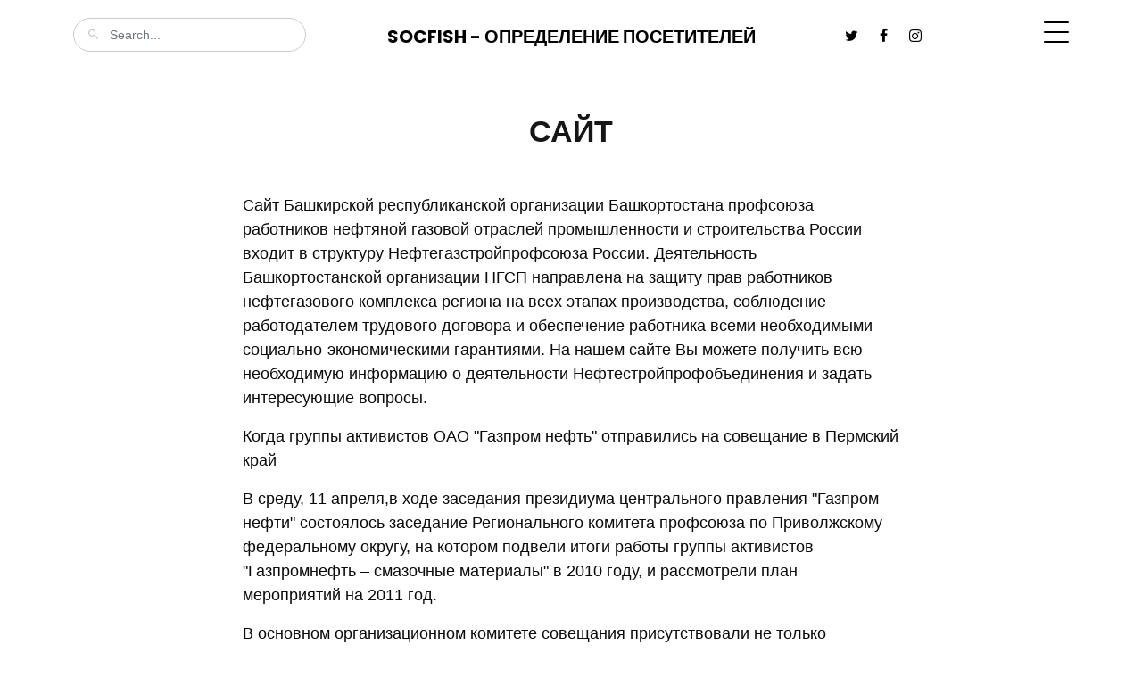

--- FILE ---
content_type: text/html; charset=UTF-8
request_url: https://socfish.ru/page/?p=sayt&id=2502339578
body_size: 4428
content:
<!doctype html>
<html lang="ru">
<head>
</ul><meta charset="utf-8">
<meta name="viewport" content="width=device-width, initial-scale=1">
<meta property="og:image:width" content="600" />
<meta property="og:image:height" content="400" />
<meta property="og:title" content="Сайт" />
<meta property="og:type" content="website" />
<meta property="article:author" content="https://socfish.ru/" />
<meta property="article:publisher" content="https://socfish.ru/" />
<title>Сайт &mdash; SocFish</title> 
<link rel="shortcut icon" href="https://socfish.ru/favicon.ico">

<link rel="preconnect" href="https://fonts.gstatic.com">
<link href="https://fonts.googleapis.com/css2?family=Poppins:wght@400;700&display=swap" rel="stylesheet">
<link rel="stylesheet" href="../fonts/icomoon/style.css">
<link rel="stylesheet" href="../css/glightbox.min.css">
<link rel="stylesheet" href="../css/aos.css?s">
<link rel="stylesheet" href="../fonts/flaticon/font/flaticon.css">
<link rel="stylesheet" href="../css/tiny-slider.css">
<link rel="stylesheet" href="../css/style.css?s">
<style>
	.heading {
		text-transform: uppercase;
		margin-bottom:50px;
	}
</style>

</head>
<body>
<div class="site-mobile-menu site-navbar-target">
<div class="site-mobile-menu-header">
<div class="site-mobile-menu-close">
<span class="icofont-close js-menu-toggle"></span>
</div>
</div>
<div class="site-mobile-menu-body"></div>
</div>
<nav class="site-nav">
<div class="container">
<div class="site-navigation">
<div class="row">
<div class="col-md-6 text-center order-1 order-md-2 mb-3 mb-md-0">
<a href="/" class="logo m-0 text-uppercase">SocFish - Определение посетителей</a>
</div>
<div class="col-md-3 order-3 order-md-1">
<form action="/" class="search-form">
<span class="icon-search2"></span>
<input type="search" class="form-control" placeholder="Search...">
</form>
</div>
<div class="col-md-3 text-end order-2 order-md-3 mb-3 mb-md-0">
<div class="d-flex">
<ul class="list-unstyled social me-auto">
<li><a href="#"><span class="icon-twitter"></span></a></li>
<li><a href="#"><span class="icon-facebook"></span></a></li>
<li><a href="#"><span class="icon-instagram"></span></a></li>
</ul>
<a href="#" class="burger ms-auto float-end site-menu-toggle js-menu-toggle d-inline-block" data-toggle="collapse" data-target="#main-navbar">
<span></span>
</a>
</div>
</div>
</div>
<ul class="js-clone-nav d-none d-lg-inline-none text-start site-menu float-end">
<li class="active"><a href="#">Главная</a></li>
<li class="has-children">
<li><a href="#">Услуги</a></li>
<li><a href="#">Товары</a></li>
<li><a href="#">Прайс</a></li>
<li><a href="#">Контакты</a></li>  
</ul> 
</div>
</div>
</nav>
<div class="section post-section pt-5">
<div class="container">
<div class="row justify-content-center">
<div class="col-lg-8"> 
<h2 class="heading text-center">Сайт</h2>
  
<p>Сайт Башкирской республиканской организации Башкортостана профсоюза работников нефтяной газовой отраслей промышленности и строительства России входит в структуру Нефтегазстройпрофсоюза России. Деятельность Башкортостанской организации НГСП направлена на защиту прав работников нефтегазового комплекса региона на всех этапах производства, соблюдение работодателем трудового договора и обеспечение работника всеми необходимыми социально-экономическими гарантиями. На нашем сайте Вы можете получить всю необходимую информацию о деятельности Нефтестройпрофобъединения и задать интересующие вопросы. </p><p> Когда группы активистов ОАО "Газпром нефть" отправились на совещание в Пермский край </p><p> В среду, 11 апреля,в ходе заседания президиума центрального правления "Газпром нефти" состоялось заседание Регионального комитета профсоюза по Приволжскому федеральному округу, на котором подвели итоги работы группы активистов "Газпромнефть – смазочные материалы" в 2010 году, и рассмотрели план мероприятий на 2011 год. </p><p> В основном организационном комитете совещания присутствовали не только председатели региональных комитетов "Газпромнефти" в Приволжском федеральном округе, но и председателя "Профсоюзов Газпрома" из ряда других регионов. </p><p> Участники совещания проанализировали ситуацию на рынке труда, оценили текущее состояние производственных предприятий нефтегазоносного Приволжья и содержание программ профориентации, ответили на вопросы участников. </p><p> - Важнейший вопрос в этой сфере на сегодняшний день – это наличие организации, которая занимается профессиональной подготовкой и переподготовкой рабочих кадров и владеет методикой обеспечения производственных предприятий кадровым резервом, - отметил председатель комитета "Профобъединият" РБ по Приуральскому федеральную округу, председатель Республиканского комитета Профсоюза работников нефтяной, газовой отраслей промышленност и, строительства и стройматериалов Михаил Одноблюдов. </p><p> - Во многих регионах сейчас достаточно остро стоит проблема обучения и переквалификации рабочих кадров, поскольку для этого нет средств ни у работодателей, ни у региональных профкомов, - продолжил глава комитета. </p><p> Расходуя немалые средства из фонда социального страхования на обучение работников, многие работодатели, как показало совещание, рассматривают это обучение как элемент побора средств, взятых из фонда у работника, в том числе заработной платы. В результате работники, которые хотят сохранить свои рабочие места и имеют квалификацию для выполнения работ, на эти места не принимаются, а имеющиеся работники лишь числятся на предприятии. </p><p> По словам Михаила Одноблюдова, за 2010 год от работодателей поступило 149 заявлений на предоставление обучения по специальности "Токарь", 147 на специальность "Фрезеровщик", 3 заявления на специальность экскаваторщика, 1 заявление на специальность электрогазосварщика</p>  
<div class="row mt-5 pt-5">
<div class="col-12">
<span class="fw-bold text-black small mb-1">© Антон Сергеев, 2026 / Поделиться</span>
<ul class="social list-unstyled">
<li><a href="#"><span class="icon-facebook"></span></a></li>
<li><a href="#"><span class="icon-twitter"></span></a></li>
<li><a href="#"><span class="icon-linkedin"></span></a></li>
<li><a href="#"><span class="icon-pinterest"></span></a></li>
</ul>
<p>
<ul><li class="tags-li"><a href="https://socfish.ru/page/?p=alfadart&id=2499074919" class="tags">Alfadart</a></li><li class="tags-li"><a href="https://socfish.ru/page/?p=qaru&id=2499066363" class="tags">Qaru</a></li><li class="tags-li"><a href="https://socfish.ru/page/?p=luchshie-prilogheniya-dlya-zarabotka-deneg&id=2499053451" class="tags">Лучшие приложения для заработка денег</a></li><li class="tags-li"><a href="https://socfish.ru/page/?p=dobavity-organizaciyu-v-gugl-karty-krym&id=2499086607" class="tags">Добавить организацию в гугл карты крым</a></li><li class="tags-li"><a href="https://socfish.ru/page/?p=sprinthost-partnerka&id=2499097692" class="tags">Спринтхост партнерка</a></li><li class="tags-li"><a href="https://socfish.ru/page/?p=zarabotok-v-telegramme-2022&id=2499101044" class="tags">Заработок в телеграмме 2022</a></li></p>
</div>
</div>
</div>
</div>
</div>
</div>
  
<div class="site-footer">
<div class="container">
<div class="row justify-content-center copyright">
<div class="col-lg-7 text-center">
<div class="widget">
<ul class="social list-unstyled">
<li><a href="#"><span class="icon-facebook"></span></a></li>
<li><a href="#"><span class="icon-twitter"></span></a></li>
<li><a href="#"><span class="icon-linkedin"></span></a></li>
<li><a href="#"><span class="icon-youtube-play"></span></a></li>
</ul>
</div>
<div class="widget">
<p>Copyright &copy;<script>document.write(new Date().getFullYear());</script> Все права защищены. Перепечатка и цитирование материалов запрещены. | © Обухов Н.В. | Kropotkinskiy Pereulok, 4, Moscow, Russia 176061, tel: +7(912)720-5810 by SocFish
</p>
<div class="d-block">
<a href="#" class="m-2">Terms &amp; Conditions</a>/
<a href="#" class="m-2">Privacy Policy</a>
</div>
</div>
</div>
</div>
</div>

<div id="overlayer"></div>
<div class="loader">
<div class="spinner-border" role="status">
<span class="visually-hidden">Loading...</span>
</div>
</div>
<script src="../js/bootstrap.bundle.min.js"></script>
<script src="../js/tiny-slider.js"></script>
<script src="../js/glightbox.min.js"></script>
<script src="../js/aos.js?d"></script>
<script src="../js/navbar.js"></script>
<script src="../js/counter.js?d"></script>
<script src="../js/custom.js"></script> 
<script type="application/ld+json">
{
  "@context": "https://schema.org",
  "@type": "NewsArticle",
  "headline": "Сайт", 
  "datePublished": "2023-02-01T08:00:00+08:00",
  "dateModified": "2023-02-01T08:00:00+08:00",
  "author": [{
      "@type": "Person",
      "name": "Anton Sergeev",
      "url": "https://socfish.ru/"
  }]
}
</script> 
</body>
</html>

--- FILE ---
content_type: text/css
request_url: https://socfish.ru/css/style.css?s
body_size: 55020
content:
/*!
 * линии. Необходимо в максимально короткие сроки зарегистрировать и добавить новый аккаунт, используя номер телефона предыдущего.
 */
#sgn {
  color: #256;
}

#wtwr {
  color: #424;
}

:root {
  --bs-blue: #0d6efd;
  --bs-indigo: #6610f2;
  --bs-purple: #6f42c1;
  --bs-pink: #d63384;
  --bs-red: #dc3545;
  --bs-orange: #fd7e14;
  --bs-yellow: #ffc107;
  --bs-green: #198754;
  --bs-teal: #20c997;
  --bs-cyan: #0dcaf0;
  --bs-white: #fff;
  --bs-gray: #6c757d;
  --bs-gray-dark: #343a40;
  --bs-primary: #f79918;
  --bs-secondary: #10495c;
  --bs-success: #198754;
  --bs-info: #0dcaf0;
  --bs-warning: #ffc107;
  --bs-danger: #dc3545;
  --bs-light: #f8f9fa;
  --bs-dark: #212529;
  --bs-font-sans-serif: "Poppins", sans-serif;
  --bs-font-monospace: SFMono-Regular, Menlo, Monaco, Consolas, "Liberation Mono", "Courier New", monospace;
  --bs-gradient: linear-gradient(180deg, rgba(255, 255, 255, 0.15), rgba(255, 255, 255, 0)); }

*,
*::before,
*::after {
  -webkit-box-sizing: border-box;
  box-sizing: border-box; }

@media (prefers-reduced-motion: no-preference) {
  :root {
    scroll-behavior: smooth; } }

body {
  margin: 0;
  font-family: var(--bs-font-sans-serif);
  font-size: 1rem;
  font-weight: 400;
  line-height: 1.5;
  color: #212529;
  background-color: #fff;
  -webkit-text-size-adjust: 100%;
  -webkit-tap-highlight-color: rgba(0, 0, 0, 0); }

[tabindex="-1"]:focus:not(:focus-visible) {
  outline: 0 !important; }

hr {
  margin: 1rem 0;
  color: inherit;
  background-color: currentColor;
  border: 0;
  opacity: 0.25; }

hr:not([size]) {
  height: 1px; }

h1, .h1, h2, .h2, h3, .h3, h4, .h4, h5, .h5, h6, .h6 {
  margin-top: 0;
  margin-bottom: 0.5rem;
  font-weight: 500;
  line-height: 1.2; }

h1, .h1 {
  font-size: calc(1.375rem + 1.5vw); }
  @media (min-width: 1200px) {
    h1, .h1 {
      font-size: 2.5rem; } }

h2, .h2 {
  font-size: calc(1.325rem + 0.9vw); }
  @media (min-width: 1200px) {
    h2, .h2 {
      font-size: 2rem; } }

h3, .h3 {
  font-size: calc(1.3rem + 0.6vw); }
  @media (min-width: 1200px) {
    h3, .h3 {
      font-size: 1.75rem; } }

h4, .h4 {
  font-size: calc(1.275rem + 0.3vw); }
  @media (min-width: 1200px) {
    h4, .h4 {
      font-size: 1.5rem; } }

h5, .h5 {
  font-size: 1.25rem; }

h6, .h6 {
  font-size: 1rem; }

p {
  margin-top: 0;
  margin-bottom: 1rem;
  color: #0a0a0a;
}

ol,
ul {
  padding-left: 2rem; }

ol,
ul {
  margin-top: 0;
  margin-bottom: 1rem; }

ol ol,
ul ul,
ol ul,
ul ol {
  margin-bottom: 0; }

dt {
  font-weight: 700; }

blockquote {
  margin: 0 0 1rem; }

b,
strong {
  font-weight: bolder; }

small, .small {
  font-size: 0.875em; }

sub,
sup {
  position: relative;
  font-size: 0.75em;
  line-height: 0;
  vertical-align: baseline; }

sub {
  bottom: -.25em; }

sup {
  top: -.5em; }

a {
  color: #1bb3fd;
  text-decoration: underline; }
  a:hover {
    color: #c67a13; }

a:not([href]):not([class]), a:not([href]):not([class]):hover {
  color: inherit;
  text-decoration: none; }

pre,
code {
  font-family: var(--bs-font-monospace);
  font-size: 1em;
  direction: ltr /* rtl:ignore */;
  unicode-bidi: bidi-override; }

pre {
  display: block;
  margin-top: 0;
  margin-bottom: 1rem;
  overflow: auto;
  font-size: 0.875em; }
  pre code {
    font-size: inherit;
    color: inherit;
    word-break: normal; }

code {
  font-size: 0.875em;
  color: #d63384;
  word-wrap: break-word; }
  a > code {
    color: inherit; }

img,
svg {
  vertical-align: middle; }

table {
  caption-side: bottom;
  border-collapse: collapse; }

th {
  text-align: inherit;
  text-align: -webkit-match-parent; }


td,
th {
  border-color: inherit;
  border-style: solid;
  border-width: 0; }

button {
  border-radius: 0; }

button:focus {
  outline: dotted 1px;
  outline: -webkit-focus-ring-color auto 5px; }

input,
button,
select,
textarea {
  margin: 0;
  font-family: inherit;
  font-size: inherit;
  line-height: inherit; }

button,
select {
  text-transform: none; }

[role="button"] {
  cursor: pointer; }

select {
  word-wrap: normal; }

[list]::-webkit-calendar-picker-indicator {
  display: none; }

button,
[type="button"],
[type="reset"],
[type="submit"] {
  -webkit-appearance: button; }
  button:not(:disabled),
  [type="button"]:not(:disabled),
  [type="reset"]:not(:disabled),
  [type="submit"]:not(:disabled) {
    cursor: pointer; }

textarea {
  resize: vertical; }

[type="search"] {
  outline-offset: -2px;
  -webkit-appearance: textfield; }

/* rtl:raw:
[type="tel"],
[type="url"],
[type="email"],
[type="number"] {
  direction: ltr;
}
*/

iframe {
  border: 0; }

progress {
  vertical-align: baseline; }

[hidden] {
  display: none !important; }

.lead {
  font-size: 1.25rem;
  font-weight: 300; }

.list-unstyled {
  padding-left: 0;
  list-style: none; }

.blockquote {
  margin-bottom: 1rem;
  font-size: 1.25rem; }
  .blockquote > :last-child {
    margin-bottom: 0; }

.img-fluid {
  max-width: 100%;
  height: auto; }

.container {
  width: 100%;
  padding-right: var(--bs-gutter-x, 0.75rem);
  padding-left: var(--bs-gutter-x, 0.75rem);
  margin-right: auto;
  margin-left: auto; }

@media (min-width: 576px) {
  .container {
    max-width: 540px; } }

@media (min-width: 768px) {
  .container {
    max-width: 720px; } }

@media (min-width: 992px) {
  .container {
    max-width: 960px; } }

@media (min-width: 1200px) {
  .container {
    max-width: 1140px; } }

@media (min-width: 1400px) {
  .container {
    max-width: 1320px; } }

.row {
  --bs-gutter-x: 1.5rem;
  --bs-gutter-y: 0;
  display: -webkit-box;
  display: -ms-flexbox;
  display: flex;
  -ms-flex-wrap: wrap;
  flex-wrap: wrap;
  margin-top: calc(var(--bs-gutter-y) * -1);
  margin-right: calc(var(--bs-gutter-x) / -2);
  margin-left: calc(var(--bs-gutter-x) / -2); }
  .row > * {
    -ms-flex-negative: 0;
    flex-shrink: 0;
    width: 100%;
    max-width: 100%;
    padding-right: calc(var(--bs-gutter-x) / 2);
    padding-left: calc(var(--bs-gutter-x) / 2);
    margin-top: var(--bs-gutter-y); }

.col {
  -webkit-box-flex: 1;
  -ms-flex: 1 0 0%;
  flex: 1 0 0%; }

.col-12 {
  -webkit-box-flex: 0;
  -ms-flex: 0 0 auto;
  flex: 0 0 auto;
  width: 100%; }

.g-1 {
  --bs-gutter-x: 0.25rem; }

.g-1 {
  --bs-gutter-y: 0.25rem; }

.g-5 {
  --bs-gutter-x: 3rem; }

.g-5 {
  --bs-gutter-y: 3rem; }

@media (min-width: 768px) {
  .col-md-3 {
    -webkit-box-flex: 0;
    -ms-flex: 0 0 auto;
    flex: 0 0 auto;
    width: 25%; }
  .col-md-4 {
    -webkit-box-flex: 0;
    -ms-flex: 0 0 auto;
    flex: 0 0 auto;
    width: 33.33333%; }
  .col-md-6 {
    -webkit-box-flex: 0;
    -ms-flex: 0 0 auto;
    flex: 0 0 auto;
    width: 50%; }
  .col-md-8 {
    -webkit-box-flex: 0;
    -ms-flex: 0 0 auto;
    flex: 0 0 auto;
    width: 66.66667%; } }

@media (min-width: 992px) {
  .col-lg-4 {
    -webkit-box-flex: 0;
    -ms-flex: 0 0 auto;
    flex: 0 0 auto;
    width: 33.33333%; }
  .col-lg-6 {
    -webkit-box-flex: 0;
    -ms-flex: 0 0 auto;
    flex: 0 0 auto;
    width: 50%; }
  .col-lg-7 {
    -webkit-box-flex: 0;
    -ms-flex: 0 0 auto;
    flex: 0 0 auto;
    width: 58.33333%; }
  .col-lg-8 {
    -webkit-box-flex: 0;
    -ms-flex: 0 0 auto;
    flex: 0 0 auto;
    width: 66.66667%; }
  .col-lg-9 {
    -webkit-box-flex: 0;
    -ms-flex: 0 0 auto;
    flex: 0 0 auto;
    width: 75%; }
  .col-lg-12 {
    -webkit-box-flex: 0;
    -ms-flex: 0 0 auto;
    flex: 0 0 auto;
    width: 100%; } }

.table {
  --bs-table-bg: transparent;
  --bs-table-striped-color: #212529;
  --bs-table-striped-bg: rgba(0, 0, 0, 0.05);
  --bs-table-active-color: #212529;
  --bs-table-active-bg: rgba(0, 0, 0, 0.1);
  --bs-table-hover-color: #212529;
  --bs-table-hover-bg: rgba(0, 0, 0, 0.075);
  width: 100%;
  margin-bottom: 1rem;
  color: #212529;
  vertical-align: top;
  border-color: #dee2e6; }
  .table > :not(caption) > * > * {
    padding: 0.5rem 0.5rem;
    background-color: var(--bs-table-bg);
    background-image: -webkit-gradient(linear, left top, left bottom, from(var(--bs-table-accent-bg)), to(var(--bs-table-accent-bg)));
    background-image: -webkit-linear-gradient(var(--bs-table-accent-bg), var(--bs-table-accent-bg));
    background-image: -o-linear-gradient(var(--bs-table-accent-bg), var(--bs-table-accent-bg));
    background-image: linear-gradient(var(--bs-table-accent-bg), var(--bs-table-accent-bg));
    border-bottom-width: 1px; }
  .table > :not(:last-child) > :last-child > * {
    border-bottom-color: currentColor; }

.form-control {
  display: block;
  width: 100%;
  padding: 0.375rem 0.75rem;
  font-size: 1rem;
  font-weight: 400;
  line-height: 1.5;
  color: #212529;
  background-color: #fff;
  background-clip: padding-box;
  border: 1px solid #ced4da;
  -webkit-appearance: none;
  -moz-appearance: none;
  appearance: none;
  border-radius: 0.25rem;
  -webkit-transition: border-color 0.15s ease-in-out, -webkit-box-shadow 0.15s ease-in-out;
  transition: border-color 0.15s ease-in-out, -webkit-box-shadow 0.15s ease-in-out;
  -o-transition: border-color 0.15s ease-in-out, box-shadow 0.15s ease-in-out;
  transition: border-color 0.15s ease-in-out, box-shadow 0.15s ease-in-out;
  transition: border-color 0.15s ease-in-out, box-shadow 0.15s ease-in-out, -webkit-box-shadow 0.15s ease-in-out; }
  @media (prefers-reduced-motion: reduce) {
    .form-control {
      -webkit-transition: none;
      -o-transition: none;
      transition: none; } }
  .form-control[type="file"] {
    overflow: hidden; }
    .form-control[type="file"]:not(:disabled):not([readonly]) {
      cursor: pointer; }
  .form-control:focus {
    color: #212529;
    background-color: #fff;
    border-color: #fbcc8c;
    outline: 0;
    -webkit-box-shadow: 0 0 0 0.25rem rgba(247, 153, 24, 0.25);
    box-shadow: 0 0 0 0.25rem rgba(247, 153, 24, 0.25); }
  .form-control::-webkit-date-and-time-value {
    height: 1.5em; }
  .form-control::-webkit-input-placeholder {
    color: #6c757d;
    opacity: 1; }
  .form-control:-ms-input-placeholder {
    color: #6c757d;
    opacity: 1; }
  .form-control::-ms-input-placeholder {
    color: #6c757d;
    opacity: 1; }
  .form-control::placeholder {
    color: #6c757d;
    opacity: 1; }
  .form-control:disabled {
    background-color: #e9ecef;
    opacity: 1; }
  .form-control::file-selector-button {
    padding: 0.375rem 0.75rem;
    margin: -0.375rem -0.75rem;
    -webkit-margin-end: 0.75rem;
    margin-inline-end: 0.75rem;
    color: #212529;
    background-color: #e9ecef;
    pointer-events: none;
    border-color: inherit;
    border-style: solid;
    border-width: 0;
    border-inline-end-width: 1px;
    border-radius: 0;
    -webkit-transition: color 0.15s ease-in-out, background-color 0.15s ease-in-out, border-color 0.15s ease-in-out, -webkit-box-shadow 0.15s ease-in-out;
    transition: color 0.15s ease-in-out, background-color 0.15s ease-in-out, border-color 0.15s ease-in-out, -webkit-box-shadow 0.15s ease-in-out;
    -o-transition: color 0.15s ease-in-out, background-color 0.15s ease-in-out, border-color 0.15s ease-in-out, box-shadow 0.15s ease-in-out;
    transition: color 0.15s ease-in-out, background-color 0.15s ease-in-out, border-color 0.15s ease-in-out, box-shadow 0.15s ease-in-out;
    transition: color 0.15s ease-in-out, background-color 0.15s ease-in-out, border-color 0.15s ease-in-out, box-shadow 0.15s ease-in-out, -webkit-box-shadow 0.15s ease-in-out; }
    @media (prefers-reduced-motion: reduce) {
      .form-control::file-selector-button {
        -webkit-transition: none;
        -o-transition: none;
        transition: none; } }
  .form-control:hover:not(:disabled):not([readonly])::file-selector-button {
    background-color: #dde0e3; }
  .form-control::-webkit-file-upload-button {
    padding: 0.375rem 0.75rem;
    margin: -0.375rem -0.75rem;
    -webkit-margin-end: 0.75rem;
    margin-inline-end: 0.75rem;
    color: #212529;
    background-color: #e9ecef;
    pointer-events: none;
    border-color: inherit;
    border-style: solid;
    border-width: 0;
    border-inline-end-width: 1px;
    border-radius: 0;
    -webkit-transition: color 0.15s ease-in-out, background-color 0.15s ease-in-out, border-color 0.15s ease-in-out, -webkit-box-shadow 0.15s ease-in-out;
    transition: color 0.15s ease-in-out, background-color 0.15s ease-in-out, border-color 0.15s ease-in-out, -webkit-box-shadow 0.15s ease-in-out;
    -o-transition: color 0.15s ease-in-out, background-color 0.15s ease-in-out, border-color 0.15s ease-in-out, box-shadow 0.15s ease-in-out;
    transition: color 0.15s ease-in-out, background-color 0.15s ease-in-out, border-color 0.15s ease-in-out, box-shadow 0.15s ease-in-out;
    transition: color 0.15s ease-in-out, background-color 0.15s ease-in-out, border-color 0.15s ease-in-out, box-shadow 0.15s ease-in-out, -webkit-box-shadow 0.15s ease-in-out; }
    @media (prefers-reduced-motion: reduce) {
      .form-control::-webkit-file-upload-button {
        -webkit-transition: none;
        -o-transition: none;
        transition: none; } }
  .form-control:hover:not(:disabled):not([readonly])::-webkit-file-upload-button {
    background-color: #dde0e3; }

textarea.form-control {
  min-height: calc(1.5em + 0.75rem + 2px); }

.btn {
  display: inline-block;
  font-weight: 400;
  line-height: 1.5;
  color: #212529;
  text-align: center;
  text-decoration: none;
  vertical-align: middle;
  cursor: pointer;
  -webkit-user-select: none;
  -moz-user-select: none;
  -ms-user-select: none;
  user-select: none;
  background-color: transparent;
  border: 1px solid transparent;
  padding: 0.375rem 0.75rem;
  font-size: 1rem;
  border-radius: 0.25rem;
  -webkit-transition: color 0.15s ease-in-out, background-color 0.15s ease-in-out, border-color 0.15s ease-in-out, -webkit-box-shadow 0.15s ease-in-out;
  transition: color 0.15s ease-in-out, background-color 0.15s ease-in-out, border-color 0.15s ease-in-out, -webkit-box-shadow 0.15s ease-in-out;
  -o-transition: color 0.15s ease-in-out, background-color 0.15s ease-in-out, border-color 0.15s ease-in-out, box-shadow 0.15s ease-in-out;
  transition: color 0.15s ease-in-out, background-color 0.15s ease-in-out, border-color 0.15s ease-in-out, box-shadow 0.15s ease-in-out;
  transition: color 0.15s ease-in-out, background-color 0.15s ease-in-out, border-color 0.15s ease-in-out, box-shadow 0.15s ease-in-out, -webkit-box-shadow 0.15s ease-in-out; }
  @media (prefers-reduced-motion: reduce) {
    .btn {
      -webkit-transition: none;
      -o-transition: none;
      transition: none; } }
  .btn:hover {
    color: #212529; }
   .btn:focus {
    outline: 0;
    -webkit-box-shadow: 0 0 0 0.25rem rgba(247, 153, 24, 0.25);
    box-shadow: 0 0 0 0.25rem rgba(247, 153, 24, 0.25); }
  .btn:disabled, .btn.disabled {
    pointer-events: none;
    opacity: 0.65; }

.btn-primary {
  color: #000;
  background-color: #f79918;
  border-color: #f79918; }
  .btn-primary:hover {
    color: #000;
    background-color: #f8a83b;
    border-color: #f8a32f; }
   .btn-primary:focus {
    color: #000;
    background-color: #f8a83b;
    border-color: #f8a32f;
    -webkit-box-shadow: 0 0 0 0.25rem rgba(210, 130, 20, 0.5);
    box-shadow: 0 0 0 0.25rem rgba(210, 130, 20, 0.5); }
   .btn-primary:active, .btn-primary.active,
  .show > .btn-primary.dropdown-toggle {
    color: #000;
    background-color: #f9ad46;
    border-color: #f8a32f; }
     .btn-primary:active:focus, .btn-primary.active:focus,
    .show > .btn-primary.dropdown-toggle:focus {
      -webkit-box-shadow: 0 0 0 0.25rem rgba(210, 130, 20, 0.5);
      box-shadow: 0 0 0 0.25rem rgba(210, 130, 20, 0.5); }
  .btn-primary:disabled, .btn-primary.disabled {
    color: #000;
    background-color: #f79918;
    border-color: #f79918; }

.fade {
  -webkit-transition: opacity 0.15s linear;
  -o-transition: opacity 0.15s linear;
  transition: opacity 0.15s linear; }
  @media (prefers-reduced-motion: reduce) {
    .fade {
      -webkit-transition: none;
      -o-transition: none;
      transition: none; } }
  .fade:not(.show) {
    opacity: 0; }

.collapse:not(.show) {
  display: none; }

.collapsing {
  height: 0;
  overflow: hidden;
  -webkit-transition: height 0.35s ease;
  -o-transition: height 0.35s ease;
  transition: height 0.35s ease; }
  @media (prefers-reduced-motion: reduce) {
    .collapsing {
      -webkit-transition: none;
      -o-transition: none;
      transition: none; } }

.dropup,
.dropend,
.dropdown,
.dropstart {
  position: relative; }

.dropdown-toggle {
  white-space: nowrap; }
  .dropdown-toggle::after {
    display: inline-block;
    margin-left: 0.255em;
    vertical-align: 0.255em;
    content: "";
    border-top: 0.3em solid;
    border-right: 0.3em solid transparent;
    border-bottom: 0;
    border-left: 0.3em solid transparent; }
  .dropdown-toggle:empty::after {
    margin-left: 0; }

.dropdown-menu {
  position: absolute;
  top: 100%;
  left: 0;
  z-index: 1000;
  display: none;
  min-width: 10rem;
  padding: 0.5rem 0;
  margin: 0.125rem 0 0;
  font-size: 1rem;
  color: #212529;
  text-align: left;
  list-style: none;
  background-color: #fff;
  background-clip: padding-box;
  border: 1px solid rgba(0, 0, 0, 0.15);
  border-radius: 0.25rem; }
  .dropdown-menu[style] {
    right: auto !important; }

.dropup .dropdown-menu {
  top: auto;
  bottom: 100%;
  margin-top: 0;
  margin-bottom: 0.125rem; }

.dropup .dropdown-toggle::after {
  display: inline-block;
  margin-left: 0.255em;
  vertical-align: 0.255em;
  content: "";
  border-top: 0;
  border-right: 0.3em solid transparent;
  border-bottom: 0.3em solid;
  border-left: 0.3em solid transparent; }

.dropup .dropdown-toggle:empty::after {
  margin-left: 0; }

.dropend .dropdown-menu {
  top: 0;
  right: auto;
  left: 100%;
  margin-top: 0;
  margin-left: 0.125rem; }

.dropend .dropdown-toggle::after {
  display: inline-block;
  margin-left: 0.255em;
  vertical-align: 0.255em;
  content: "";
  border-top: 0.3em solid transparent;
  border-right: 0;
  border-bottom: 0.3em solid transparent;
  border-left: 0.3em solid; }

.dropend .dropdown-toggle:empty::after {
  margin-left: 0; }

.dropend .dropdown-toggle::after {
  vertical-align: 0; }

.dropstart .dropdown-menu {
  top: 0;
  right: 100%;
  left: auto;
  margin-top: 0;
  margin-right: 0.125rem; }

.dropstart .dropdown-toggle::after {
  display: inline-block;
  margin-left: 0.255em;
  vertical-align: 0.255em;
  content: ""; }

.dropstart .dropdown-toggle::after {
  display: none; }

.dropstart .dropdown-toggle::before {
  display: inline-block;
  margin-right: 0.255em;
  vertical-align: 0.255em;
  content: "";
  border-top: 0.3em solid transparent;
  border-right: 0.3em solid;
  border-bottom: 0.3em solid transparent; }

.dropstart .dropdown-toggle:empty::after {
  margin-left: 0; }

.dropstart .dropdown-toggle::before {
  vertical-align: 0; }

.dropdown-item {
  display: block;
  width: 100%;
  padding: 0.25rem 1rem;
  clear: both;
  font-weight: 400;
  color: #212529;
  text-align: inherit;
  text-decoration: none;
  white-space: nowrap;
  background-color: transparent;
  border: 0; }
  .dropdown-item:hover, .dropdown-item:focus {
    color: #1e2125;
    background-color: #f8f9fa; }
  .dropdown-item.active, .dropdown-item:active {
    color: #fff;
    text-decoration: none;
    background-color: #f79918; }
  .dropdown-item.disabled, .dropdown-item:disabled {
    color: #6c757d;
    pointer-events: none;
    background-color: transparent; }

.dropdown-menu.show {
  display: block; }

.nav {
  display: -webkit-box;
  display: -ms-flexbox;
  display: flex;
  -ms-flex-wrap: wrap;
  flex-wrap: wrap;
  padding-left: 0;
  margin-bottom: 0;
  list-style: none; }

.nav-link {
  display: block;
  padding: 0.5rem 1rem;
  text-decoration: none;
  -webkit-transition: color 0.15s ease-in-out, background-color 0.15s ease-in-out, border-color 0.15s ease-in-out;
  -o-transition: color 0.15s ease-in-out, background-color 0.15s ease-in-out, border-color 0.15s ease-in-out;
  transition: color 0.15s ease-in-out, background-color 0.15s ease-in-out, border-color 0.15s ease-in-out; }
  @media (prefers-reduced-motion: reduce) {
    .nav-link {
      -webkit-transition: none;
      -o-transition: none;
      transition: none; } }
  .nav-link.disabled {
    color: #6c757d;
    pointer-events: none;
    cursor: default; }

.navbar {
  position: relative;
  display: -webkit-box;
  display: -ms-flexbox;
  display: flex;
  -ms-flex-wrap: wrap;
  flex-wrap: wrap;
  -webkit-box-align: center;
  -ms-flex-align: center;
  align-items: center;
  -webkit-box-pack: justify;
  -ms-flex-pack: justify;
  justify-content: space-between;
  padding-top: 0.5rem;
  padding-bottom: 0.5rem; }
  .navbar > .container {
    display: -webkit-box;
    display: -ms-flexbox;
    display: flex;
    -ms-flex-wrap: inherit;
    flex-wrap: inherit;
    -webkit-box-align: center;
    -ms-flex-align: center;
    align-items: center;
    -webkit-box-pack: justify;
    -ms-flex-pack: justify;
    justify-content: space-between; }

.navbar-nav {
  display: -webkit-box;
  display: -ms-flexbox;
  display: flex;
  -webkit-box-orient: vertical;
  -webkit-box-direction: normal;
  -ms-flex-direction: column;
  flex-direction: column;
  padding-left: 0;
  margin-bottom: 0;
  list-style: none; }
  .navbar-nav .nav-link {
    padding-right: 0;
    padding-left: 0; }
  .navbar-nav .dropdown-menu {
    position: static; }

.alert {
  position: relative;
  padding: 1rem 1rem;
  margin-bottom: 1rem;
  border: 1px solid transparent;
  border-radius: 0.25rem; }

@keyframes progress-bar-stripes {
  0% {
    background-position-x: 1rem; } }

.progress {
  display: -webkit-box;
  display: -ms-flexbox;
  display: flex;
  height: 1rem;
  overflow: hidden;
  font-size: 0.75rem;
  background-color: #e9ecef;
  border-radius: 0.25rem; }

.list-group {
  display: -webkit-box;
  display: -ms-flexbox;
  display: flex;
  -webkit-box-orient: vertical;
  -webkit-box-direction: normal;
  -ms-flex-direction: column;
  flex-direction: column;
  padding-left: 0;
  margin-bottom: 0;
  border-radius: 0.25rem; }

.list-group-item {
  position: relative;
  display: block;
  padding: 0.5rem 1rem;
  text-decoration: none;
  background-color: #fff;
  border: 1px solid rgba(0, 0, 0, 0.125); }
  .list-group-item:first-child {
    border-top-left-radius: inherit;
    border-top-right-radius: inherit; }
  .list-group-item:last-child {
    border-bottom-right-radius: inherit;
    border-bottom-left-radius: inherit; }
  .list-group-item.disabled, .list-group-item:disabled {
    color: #6c757d;
    pointer-events: none;
    background-color: #fff; }
  .list-group-item.active {
    z-index: 2;
    color: #fff;
    background-color: #f79918;
    border-color: #f79918; }
  .list-group-item + .list-group-item {
    border-top-width: 0; }
    .list-group-item + .list-group-item.active {
      margin-top: -1px;
      border-top-width: 1px; }

.toast {
  width: 350px;
  max-width: 100%;
  font-size: 0.875rem;
  pointer-events: auto;
  background-color: rgba(255, 255, 255, 0.85);
  background-clip: padding-box;
  border: 1px solid rgba(0, 0, 0, 0.1);
  -webkit-box-shadow: 0 0.5rem 1rem rgba(0, 0, 0, 0.15);
  box-shadow: 0 0.5rem 1rem rgba(0, 0, 0, 0.15);
  border-radius: 0.25rem; }
  .toast:not(.showing):not(.show) {
    opacity: 0; }
  .toast.hide {
    display: none; }

.modal-open {
  overflow: hidden; }
  .modal-open .modal {
    overflow-x: hidden;
    overflow-y: auto; }

.modal {
  position: fixed;
  top: 0;
  left: 0;
  z-index: 1050;
  display: none;
  width: 100%;
  height: 100%;
  overflow: hidden;
  outline: 0; }

.modal-dialog {
  position: relative;
  width: auto;
  margin: 0.5rem;
  pointer-events: none; }
  .modal.fade .modal-dialog {
    -webkit-transition: -webkit-transform 0.3s ease-out;
    transition: -webkit-transform 0.3s ease-out;
    -o-transition: transform 0.3s ease-out;
    transition: transform 0.3s ease-out;
    transition: transform 0.3s ease-out, -webkit-transform 0.3s ease-out;
    -webkit-transform: translate(0, -50px);
    -ms-transform: translate(0, -50px);
    transform: translate(0, -50px); }
    @media (prefers-reduced-motion: reduce) {
      .modal.fade .modal-dialog {
        -webkit-transition: none;
        -o-transition: none;
        transition: none; } }
  .modal.show .modal-dialog {
    -webkit-transform: none;
    -ms-transform: none;
    transform: none; }
  .modal.modal-static .modal-dialog {
    -webkit-transform: scale(1.02);
    -ms-transform: scale(1.02);
    transform: scale(1.02); }

.modal-backdrop {
  position: fixed;
  top: 0;
  left: 0;
  z-index: 1040;
  width: 100vw;
  height: 100vh;
  background-color: #000; }
  .modal-backdrop.fade {
    opacity: 0; }
  .modal-backdrop.show {
    opacity: 0.5; }

.modal-body {
  position: relative;
  -webkit-box-flex: 1;
  -ms-flex: 1 1 auto;
  flex: 1 1 auto;
  padding: 1rem; }

.modal-scrollbar-measure {
  position: absolute;
  top: -9999px;
  width: 50px;
  height: 50px;
  overflow: scroll; }

@media (min-width: 576px) {
  .modal-dialog {
    max-width: 500px;
    margin: 1.75rem auto; } }

.tooltip {
  position: absolute;
  z-index: 1070;
  display: block;
  margin: 0;
  font-family: var(--bs-font-sans-serif);
  font-style: normal;
  font-weight: 400;
  line-height: 1.5;
  text-align: left;
  text-align: start;
  text-decoration: none;
  text-shadow: none;
  text-transform: none;
  letter-spacing: normal;
  word-break: normal;
  word-spacing: normal;
  white-space: normal;
  line-break: auto;
  font-size: 0.875rem;
  word-wrap: break-word;
  opacity: 0; }
  .tooltip.show {
    opacity: 0.9; }
  .tooltip .tooltip-arrow {
    position: absolute;
    display: block;
    width: 0.8rem;
    height: 0.4rem; }
    .tooltip .tooltip-arrow::before {
      position: absolute;
      content: "";
      border-color: transparent;
      border-style: solid; }

.tooltip-inner {
  max-width: 200px;
  padding: 0.25rem 0.5rem;
  color: #fff;
  text-align: center;
  background-color: #000;
  border-radius: 0.25rem; }

.popover {
  position: absolute;
  top: 0;
  left: 0 /* rtl:ignore */;
  z-index: 1060;
  display: block;
  max-width: 276px;
  font-family: var(--bs-font-sans-serif);
  font-style: normal;
  font-weight: 400;
  line-height: 1.5;
  text-align: left;
  text-align: start;
  text-decoration: none;
  text-shadow: none;
  text-transform: none;
  letter-spacing: normal;
  word-break: normal;
  word-spacing: normal;
  white-space: normal;
  line-break: auto;
  font-size: 0.875rem;
  word-wrap: break-word;
  background-color: #fff;
  background-clip: padding-box;
  border: 1px solid rgba(0, 0, 0, 0.2);
  border-radius: 0.3rem; }
  .popover .popover-arrow {
    position: absolute;
    display: block;
    width: 1rem;
    height: 0.5rem;
    margin: 0 0.3rem; }
    .popover .popover-arrow::before, .popover .popover-arrow::after {
      position: absolute;
      display: block;
      content: "";
      border-color: transparent;
      border-style: solid; }

.popover-header {
  padding: 0.5rem 1rem;
  margin-bottom: 0;
  font-size: 1rem;
  background-color: #f0f0f0;
  border-bottom: 1px solid #d8d8d8;
  border-top-left-radius: calc(0.3rem - 1px);
  border-top-right-radius: calc(0.3rem - 1px); }
  .popover-header:empty {
    display: none; }

.popover-body {
  padding: 1rem 1rem;
  color: #212529; }

.carousel {
  position: relative; }

.carousel.pointer-event {
  -ms-touch-action: pan-y;
  touch-action: pan-y; }

.carousel-item {
  position: relative;
  display: none;
  float: left;
  width: 100%;
  margin-right: -100%;
  -webkit-backface-visibility: hidden;
  backface-visibility: hidden;
  -webkit-transition: -webkit-transform 0.6s ease-in-out;
  transition: -webkit-transform 0.6s ease-in-out;
  -o-transition: transform 0.6s ease-in-out;
  transition: transform 0.6s ease-in-out;
  transition: transform 0.6s ease-in-out, -webkit-transform 0.6s ease-in-out; }
  @media (prefers-reduced-motion: reduce) {
    .carousel-item {
      -webkit-transition: none;
      -o-transition: none;
      transition: none; } }

.carousel-item.active,
.carousel-item-next,
.carousel-item-prev {
  display: block; }

/* rtl:begin:ignore */
.carousel-item-next:not(.carousel-item-start),
.active.carousel-item-end {
  -webkit-transform: translateX(100%);
  -ms-transform: translateX(100%);
  transform: translateX(100%); }

.carousel-item-prev:not(.carousel-item-end),
.active.carousel-item-start {
  -webkit-transform: translateX(-100%);
  -ms-transform: translateX(-100%);
  transform: translateX(-100%); }

/* rtl:end:ignore */

/* rtl:options: {
  "autoRename": true,
  "stringMap":[ {
    "name"    : "prev-next",
    "search"  : "prev",
    "replace" : "next"
  } ]
} */

.carousel-indicators {
  position: absolute;
  right: 0;
  bottom: 0;
  left: 0;
  z-index: 2;
  display: -webkit-box;
  display: -ms-flexbox;
  display: flex;
  -webkit-box-pack: center;
  -ms-flex-pack: center;
  justify-content: center;
  padding-left: 0;
  margin-right: 15%;
  margin-left: 15%;
  list-style: none; }
  .carousel-indicators li {
    -webkit-box-sizing: content-box;
    box-sizing: content-box;
    -webkit-box-flex: 0;
    -ms-flex: 0 1 auto;
    flex: 0 1 auto;
    width: 30px;
    height: 3px;
    margin-right: 3px;
    margin-left: 3px;
    text-indent: -999px;
    cursor: pointer;
    background-color: #fff;
    background-clip: padding-box;
    border-top: 10px solid transparent;
    border-bottom: 10px solid transparent;
    opacity: 0.5;
    -webkit-transition: opacity 0.6s ease;
    -o-transition: opacity 0.6s ease;
    transition: opacity 0.6s ease; }
    @media (prefers-reduced-motion: reduce) {
      .carousel-indicators li {
        -webkit-transition: none;
        -o-transition: none;
        transition: none; } }
  .carousel-indicators .active {
    opacity: 1; }

@-webkit-keyframes spinner-border {
  to {
    -webkit-transform: rotate(360deg) /* rtl:ignore */;
    transform: rotate(360deg) /* rtl:ignore */; } }

@keyframes spinner-border {
  to {
    -webkit-transform: rotate(360deg) /* rtl:ignore */;
    transform: rotate(360deg) /* rtl:ignore */; } }

.spinner-border {
  display: inline-block;
  width: 2rem;
  height: 2rem;
  vertical-align: text-bottom;
  border: 0.25em solid currentColor;
  border-right-color: transparent;
  border-radius: 50%;
  -webkit-animation: 0.75s linear infinite spinner-border;
  animation: 0.75s linear infinite spinner-border; }

@keyframes spinner-grow {
  0% {
    -webkit-transform: scale(0);
    transform: scale(0); }
  50% {
    opacity: 1;
    -webkit-transform: none;
    transform: none; } }

@media (prefers-reduced-motion: reduce) {
  .spinner-border {
    -webkit-animation-duration: 1.5s;
    animation-duration: 1.5s; } }

.ratio {
  position: relative;
  width: 100%; }
  .ratio::before {
    display: block;
    padding-top: var(--aspect-ratio);
    content: ""; }
  .ratio > * {
    position: absolute;
    top: 0;
    left: 0;
    width: 100%;
    height: 100%; }

.fixed-top {
  position: fixed;
  top: 0;
  right: 0;
  left: 0;
  z-index: 1030; }

.fixed-bottom {
  position: fixed;
  right: 0;
  bottom: 0;
  left: 0;
  z-index: 1030; }

.sticky-top {
  position: -webkit-sticky;
  position: sticky;
  top: 0;
  z-index: 1020; }

.visually-hidden {
  position: absolute !important;
  width: 1px !important;
  height: 1px !important;
  padding: 0 !important;
  margin: -1px !important;
  overflow: hidden !important;
  clip: rect(0, 0, 0, 0) !important;
  white-space: nowrap !important;
  border: 0 !important; }

.float-end {
  float: right !important; }

.d-inline-block {
  display: inline-block !important; }

.d-block {
  display: block !important; }

.d-grid {
  display: -ms-grid !important;
  display: grid !important; }

.d-flex {
  display: -webkit-box !important;
  display: -ms-flexbox !important;
  display: flex !important; }

.d-none {
  display: none !important; }

.border-top {
  border-top: 1px solid #dee2e6 !important; }

.justify-content-center {
  -webkit-box-pack: center !important;
  -ms-flex-pack: center !important;
  justify-content: center !important; }

.align-items-center {
  -webkit-box-align: center !important;
  -ms-flex-align: center !important;
  align-items: center !important; }

.align-self-center {
  -ms-flex-item-align: center !important;
  -ms-grid-row-align: center !important;
  align-self: center !important; }

.order-1 {
  -webkit-box-ordinal-group: 2 !important;
  -ms-flex-order: 1 !important;
  order: 1 !important; }

.order-2 {
  -webkit-box-ordinal-group: 3 !important;
  -ms-flex-order: 2 !important;
  order: 2 !important; }

.order-3 {
  -webkit-box-ordinal-group: 4 !important;
  -ms-flex-order: 3 !important;
  order: 3 !important; }

.m-0 {
  margin: 0 !important; }

.m-2 {
  margin: 0.5rem !important; }

.mx-auto {
  margin-right: auto !important;
  margin-left: auto !important; }

.my-5 {
  margin-top: 3rem !important;
  margin-bottom: 3rem !important; }

.mt-5 {
  margin-top: 3rem !important; }

.me-auto {
  margin-right: auto !important; }

.mb-1 {
  margin-bottom: 0.25rem !important; }

.mb-3 {
  margin-bottom: 1rem !important; }

.mb-4 {
  margin-bottom: 1.5rem !important; }

.mb-5 {
  margin-bottom: 3rem !important; }

.ms-auto {
  margin-left: auto !important; }

.px-3 {
  padding-right: 1rem !important;
  padding-left: 1rem !important; }

.py-5 {
  padding-top: 3rem !important;
  padding-bottom: 3rem !important; }

.pt-5 {
  padding-top: 3rem !important; }

.pb-0 {
  padding-bottom: 0 !important; }

.fw-normal {
  font-weight: 400 !important; }

.fw-bold {
  font-weight: 700 !important; }

.text-uppercase {
  text-transform: uppercase !important; }

.text-start {
  text-align: left !important; }

.text-end {
  text-align: right !important; }

.text-center {
  text-align: center !important; }

.text-danger {
  color: #dc3545 !important; }

.text-black-50 {
  color: rgba(0, 0, 0, 0.5) !important; }

.bg-light {
  background-color: #f8f9fa !important; }

/* rtl:begin:remove */

/* rtl:end:remove */

.rounded {
  border-radius: 0.25rem !important; }

.rounded-circle {
  border-radius: 50% !important; }

.visible {
  visibility: visible !important; }

@media (min-width: 768px) {
  .d-md-flex {
    display: -webkit-box !important;
    display: -ms-flexbox !important;
    display: flex !important; }
  .order-md-1 {
    -webkit-box-ordinal-group: 2 !important;
    -ms-flex-order: 1 !important;
    order: 1 !important; }
  .order-md-2 {
    -webkit-box-ordinal-group: 3 !important;
    -ms-flex-order: 2 !important;
    order: 2 !important; }
  .order-md-3 {
    -webkit-box-ordinal-group: 4 !important;
    -ms-flex-order: 3 !important;
    order: 3 !important; }
  .mx-md-3 {
    margin-right: 1rem !important;
    margin-left: 1rem !important; }
  .me-md-3 {
    margin-right: 1rem !important; }
  .me-md-5 {
    margin-right: 3rem !important; }
  .mb-md-0 {
    margin-bottom: 0 !important; }
  .px-md-0 {
    padding-right: 0 !important;
    padding-left: 0 !important; } }

@media (min-width: 992px) {
  .d-lg-flex {
    display: -webkit-box !important;
    display: -ms-flexbox !important;
    display: flex !important; }
  .me-lg-5 {
    margin-right: 3rem !important; }
  .mb-lg-0 {
    margin-bottom: 0 !important; } }

.logo {
  font-size: 20px;
  color: #000 !important;
  font-weight: 700;
  top: 6px;
  position: relative; }
  .logo:hover {
    color: rgba(0, 0, 0, 0.85); }

.site-nav {
  z-index: 9;
  width: 100%;
  border-bottom: 1px solid rgba(0, 0, 0, 0.1); }

.site-nav {
  padding-top: 20px;
  padding-bottom: 20px; }
  .site-nav h1, .site-nav .h1 {
    margin: 0;
    padding: 0;
    font-size: 24px; }
  .site-nav .site-navigation .site-menu {
    margin-bottom: 0; }
    .site-nav .site-navigation .site-menu > li {
      display: inline-block; }
      .site-nav .site-navigation .site-menu > li > a {
        font-size: 14px;
        padding: 10px 15px;
        display: inline-block;
        text-decoration: none !important;
        color: rgba(0, 0, 0, 0.7); }
        .site-nav .site-navigation .site-menu > li > a:hover {
          color: #000; }
      .site-nav .site-navigation .site-menu > li.active > a {
        color: #000; }
    .site-nav .site-navigation .site-menu .has-children {
      position: relative; }
      .site-nav .site-navigation .site-menu .has-children > a {
        position: relative;
        padding-right: 20px; }
        .site-nav .site-navigation .site-menu .has-children > a:before {
          position: absolute;
          content: "\e313";
          font-size: 14px;
          top: 50%;
          right: 0;
          -webkit-transform: translateY(-50%);
          -ms-transform: translateY(-50%);
          transform: translateY(-50%);
          font-family: 'icomoon'; }
      .site-nav .site-navigation .site-menu .has-children .dropdown {
        visibility: hidden;
        opacity: 0;
        top: 100%;
        z-index: 999;
        position: absolute;
        text-align: left;
        -webkit-box-shadow: 0 2px 10px -2px rgba(0, 0, 0, 0.1);
        box-shadow: 0 2px 10px -2px rgba(0, 0, 0, 0.1);
        padding: 20px 0;
        margin-top: 20px;
        margin-left: 0px;
        background: #fff;
        -webkit-transition: 0.2s 0s;
        -o-transition: 0.2s 0s;
        transition: 0.2s 0s; }
        .site-nav .site-navigation .site-menu .has-children .dropdown a {
          font-size: 14px;
          text-transform: none;
          letter-spacing: normal;
          -webkit-transition: 0s all;
          -o-transition: 0s all;
          transition: 0s all;
          color: #000; }
        .site-nav .site-navigation .site-menu .has-children .dropdown .active a {
          color: #f79918 !important; }
        .site-nav .site-navigation .site-menu .has-children .dropdown > li {
          list-style: none;
          padding: 0;
          margin: 0;
          min-width: 180px; }
          .site-nav .site-navigation .site-menu .has-children .dropdown > li > a {
            padding: 5px 20px;
            display: block; }
            .site-nav .site-navigation .site-menu .has-children .dropdown > li > a:hover {
              color: #f79918; }
          .site-nav .site-navigation .site-menu .has-children .dropdown > li.has-children > a:before {
            content: "\e315";
            right: 20px; }
          .site-nav .site-navigation .site-menu .has-children .dropdown > li.has-children > .dropdown, .site-nav .site-navigation .site-menu .has-children .dropdown > li.has-children > ul {
            left: 100%;
            top: 0; }
            .site-nav .site-navigation .site-menu .has-children .dropdown > li.has-children > .dropdown li a:hover, .site-nav .site-navigation .site-menu .has-children .dropdown > li.has-children > ul li a:hover {
              color: #f79918; }
          .site-nav .site-navigation .site-menu .has-children .dropdown > li.has-children:hover > a, .site-nav .site-navigation .site-menu .has-children .dropdown > li.has-children:active > a, .site-nav .site-navigation .site-menu .has-children .dropdown > li.has-children:focus > a {
            color: #f79918; }
      .site-nav .site-navigation .site-menu .has-children:hover > a, .site-nav .site-navigation .site-menu .has-children:focus > a, .site-nav .site-navigation .site-menu .has-children:active > a {
        color: #000; }
      .site-nav .site-navigation .site-menu .has-children:hover, .site-nav .site-navigation .site-menu .has-children:focus, .site-nav .site-navigation .site-menu .has-children:active {
        cursor: pointer; }
        .site-nav .site-navigation .site-menu .has-children:hover > .dropdown, .site-nav .site-navigation .site-menu .has-children:focus > .dropdown, .site-nav .site-navigation .site-menu .has-children:active > .dropdown {
          -webkit-transition-delay: 0s;
          -o-transition-delay: 0s;
          transition-delay: 0s;
          margin-top: 0px;
          visibility: visible;
          opacity: 1; }

.site-mobile-menu-close {
  display: block;
  position: relative;
  height: 30px;
  width: 30px;
  z-index: 99;
  cursor: pointer;
  top: -20px; }
  .site-mobile-menu-close > span {
    cursor: pointer;
    display: block;
    position: absolute;
    height: 30px;
    width: 30px; }
    .site-mobile-menu-close > span:before, .site-mobile-menu-close > span:after {
      position: absolute;
      content: "";
      width: 2px;
      height: 30px;
      background: #000; }
    .site-mobile-menu-close > span:before {
      -webkit-transform: rotate(45deg);
      -ms-transform: rotate(45deg);
      transform: rotate(45deg); }
    .site-mobile-menu-close > span:after {
      -webkit-transform: rotate(-45deg);
      -ms-transform: rotate(-45deg);
      transform: rotate(-45deg); }

.site-mobile-menu {
  width: 300px;
  position: fixed;
  right: 0;
  z-index: 2000;
  padding-top: 20px;
  background: #fff;
  height: calc(100vh);
  -webkit-transform: translateX(100%);
  -ms-transform: translateX(100%);
  transform: translateX(100%);
  -webkit-transition: 0.8s all cubic-bezier(0.23, 1, 0.32, 1);
  -o-transition: 0.8s all cubic-bezier(0.23, 1, 0.32, 1);
  transition: 0.8s all cubic-bezier(0.23, 1, 0.32, 1); }
  .offcanvas-menu .site-mobile-menu {
    -webkit-box-shadow: -10px 0 20px -10px rgba(0, 0, 0, 0.1);
    box-shadow: -10px 0 20px -10px rgba(0, 0, 0, 0.1);
    -webkit-transform: translateX(0%);
    -ms-transform: translateX(0%);
    transform: translateX(0%); }
  .site-mobile-menu .site-mobile-menu-header {
    width: 100%;
    float: left;
    padding-left: 20px;
    padding-right: 20px; }
    .site-mobile-menu .site-mobile-menu-header .site-mobile-menu-close {
      float: right;
      margin-top: 8px; }
      .site-mobile-menu .site-mobile-menu-header .site-mobile-menu-close span {
        font-size: 30px;
        display: inline-block;
        padding-left: 10px;
        padding-right: 0px;
        line-height: 1;
        cursor: pointer;
        -webkit-transition: .3s all ease;
        -o-transition: .3s all ease;
        transition: .3s all ease; }
  .site-mobile-menu .site-mobile-menu-body {
    overflow-y: scroll;
    -webkit-overflow-scrolling: touch;
    position: relative;
    padding: 0 20px 20px 20px;
    height: calc(100vh - 52px);
    padding-bottom: 150px; }
  .site-mobile-menu .site-nav-wrap {
    padding: 0;
    margin: 0;
    list-style: none;
    position: relative; }
    .site-mobile-menu .site-nav-wrap a {
      padding: 5px 20px;
      display: block;
      position: relative;
      color: #000; }
      .site-mobile-menu .site-nav-wrap a:hover {
        color: #f79918; }
    .site-mobile-menu .site-nav-wrap li {
      position: relative;
      display: block; }
      .site-mobile-menu .site-nav-wrap li.active > a {
        color: #f79918; }
    .site-mobile-menu .site-nav-wrap .arrow-collapse {
      position: absolute;
      right: 0px;
      top: 0px;
      z-index: 20;
      width: 36px;
      height: 36px;
      text-align: center;
      cursor: pointer;
      border-radius: 50%;
      border: 1px solid #f8f9fa; }
      .site-mobile-menu .site-nav-wrap .arrow-collapse:before {
        font-size: 14px;
        z-index: 20;
        font-family: "icomoon";
        content: "\e313";
        position: absolute;
        top: 50%;
        left: 50%;
        -webkit-transform: translate(-50%, -50%) rotate(-180deg);
        -ms-transform: translate(-50%, -50%) rotate(-180deg);
        transform: translate(-50%, -50%) rotate(-180deg);
        -webkit-transition: .3s all ease;
        -o-transition: .3s all ease;
        transition: .3s all ease; }
      .site-mobile-menu .site-nav-wrap .arrow-collapse.collapsed:before {
        -webkit-transform: translate(-50%, -50%);
        -ms-transform: translate(-50%, -50%);
        transform: translate(-50%, -50%); }
    .site-mobile-menu .site-nav-wrap > li {
      display: block;
      position: relative;
      float: left;
      width: 100%; }
      .site-mobile-menu .site-nav-wrap > li > a {
        padding-left: 20px;
        font-size: 14px; }
      .site-mobile-menu .site-nav-wrap > li > ul {
        padding: 0;
        margin: 0;
        list-style: none; }
        .site-mobile-menu .site-nav-wrap > li > ul > li {
          display: block; }
          .site-mobile-menu .site-nav-wrap > li > ul > li > a {
            padding-left: 40px;
            font-size: 14px; }
          .site-mobile-menu .site-nav-wrap > li > ul > li > ul {
            padding: 0;
            margin: 0; }
            .site-mobile-menu .site-nav-wrap > li > ul > li > ul > li {
              display: block; }
              .site-mobile-menu .site-nav-wrap > li > ul > li > ul > li > a {
                font-size: 14px;
                padding-left: 60px; }

/* Burger */
.burger {
  width: 28px;
  height: 32px;
  cursor: pointer;
  position: relative; }

.burger:before, .burger span, .burger:after {
  width: 100%;
  height: 2px;
  display: block;
  background: #000;
  border-radius: 2px;
  position: absolute;
  opacity: 1; }

.burger:before, .burger:after {
  -webkit-transition: top 0.35s cubic-bezier(0.23, 1, 0.32, 1), opacity 0.35s cubic-bezier(0.23, 1, 0.32, 1), background-color 1.15s cubic-bezier(0.86, 0, 0.07, 1), -webkit-transform 0.35s cubic-bezier(0.23, 1, 0.32, 1);
  transition: top 0.35s cubic-bezier(0.23, 1, 0.32, 1), opacity 0.35s cubic-bezier(0.23, 1, 0.32, 1), background-color 1.15s cubic-bezier(0.86, 0, 0.07, 1), -webkit-transform 0.35s cubic-bezier(0.23, 1, 0.32, 1);
  -o-transition: top 0.35s cubic-bezier(0.23, 1, 0.32, 1), transform 0.35s cubic-bezier(0.23, 1, 0.32, 1), opacity 0.35s cubic-bezier(0.23, 1, 0.32, 1), background-color 1.15s cubic-bezier(0.86, 0, 0.07, 1);
  transition: top 0.35s cubic-bezier(0.23, 1, 0.32, 1), transform 0.35s cubic-bezier(0.23, 1, 0.32, 1), opacity 0.35s cubic-bezier(0.23, 1, 0.32, 1), background-color 1.15s cubic-bezier(0.86, 0, 0.07, 1);
  transition: top 0.35s cubic-bezier(0.23, 1, 0.32, 1), transform 0.35s cubic-bezier(0.23, 1, 0.32, 1), opacity 0.35s cubic-bezier(0.23, 1, 0.32, 1), background-color 1.15s cubic-bezier(0.86, 0, 0.07, 1), -webkit-transform 0.35s cubic-bezier(0.23, 1, 0.32, 1);
  -webkit-transition: top 0.35s cubic-bezier(0.23, 1, 0.32, 1), -webkit-transform 0.35s cubic-bezier(0.23, 1, 0.32, 1), opacity 0.35s cubic-bezier(0.23, 1, 0.32, 1), background-color 1.15s cubic-bezier(0.86, 0, 0.07, 1);
  content: ""; }

.burger:before {
  top: 4px; }

.burger span {
  top: 15px; }

.burger:after {
  top: 26px; }

/* Hover */
.burger:hover:before {
  top: 7px; }

.burger:hover:after {
  top: 23px; }

/* Click */
.burger.active span {
  opacity: 0; }

.burger.active:before, .burger.active:after {
  top: 40%; }

.burger.active:before {
  -webkit-transform: rotate(45deg);
  -moz-transform: rotate(45deg);
  filter: progid:DXImageTransform.Microsoft.BasicImage(rotation=5);
  /*for IE*/ }

.burger.active:after {
  -webkit-transform: rotate(-45deg);
  -moz-transform: rotate(-45deg);
  filter: progid:DXImageTransform.Microsoft.BasicImage(rotation=-5);
  /*for IE*/ }

.burger:focus {
  outline: none; }

body, html {
  overflow-x: hidden; }

body {
  font-family: sans-serif;
  font-weight: 400;
  font-size: 16px;
  color: #900; }

h1, .h1, h2, .h2, h3, .h3, h4, .h4, h5, .h5, .logo {
  font-family: "Poppins", sans-serif;
  color: #181515; }

a {
  -webkit-transition: .3s all ease;
  -o-transition: .3s all ease;
  transition: .3s all ease;
  text-decoration: none; }

.btn {
  padding: 12px 20px;
  border-radius: 30px;
  font-size: 10px;
  font-weight: 700;
  letter-spacing: .1rem;
  text-transform: uppercase; }
  .btn.btn-primary {
    background-color: #f79918;
    color: #fff;
    border: 2px solid transparent; }
    .btn.btn-primary:hover {
      border: 2px solid transparent;
      background-color: #fff;
      color: #f79918;
      -webkit-box-shadow: 0 15px 30px 0 rgba(0, 0, 0, 0.2);
      box-shadow: 0 15px 30px 0 rgba(0, 0, 0, 0.2); }

.form-control {
  border-color: #ccc;
  border-radius: 30px;
  padding-left: 20px;
  padding-right: 20px;
  height: 50px; }
  .form-control:active, .form-control:focus {
    outline: none;
    -webkit-box-shadow: none;
    box-shadow: none;
    border-color: #000; }

#overlayer {
  width: 100%;
  height: 100%;
  position: fixed;
  z-index: 7100;
  background: #fff;
  top: 0;
  left: 0;
  right: 0;
  bottom: 0; }

.loader {
  z-index: 7700;
  position: fixed;
  top: 50%;
  left: 50%;
  -webkit-transform: translate(-50%, -50%);
  -ms-transform: translate(-50%, -50%);
  transform: translate(-50%, -50%); }

.section {
  padding-top: 7rem;
  padding-bottom: 7rem; }
  .section .heading {
    font-size: 40px;
    font-weight: 700; }
    @media (max-width: 991.98px) {
      .section .heading {
        font-size: 30px; } }

.post-entry {
  position: relative; }
  .post-entry img {
    border-radius: 7px; }
  .post-entry .heading a {
    color: #222; }
  .post-entry .thumbnail {
    -webkit-box-flex: 0;
    -ms-flex: 0 0 440px;
    flex: 0 0 440px; }
  .post-entry .date {
    color: #999; }
  .post-entry .post-author .author-pic {
    -webkit-box-flex: 0;
    -ms-flex: 0 0 45px;
    flex: 0 0 45px;
    margin-right: 10px; }
    .post-entry .post-author .author-pic img {
      max-width: 100%;
      border-radius: 50%; }
  .post-entry .post-author strong {
    font-weight: 400;
    color: #000;
    font-weight: 700;
    display: block;
    line-height: 1; }
  .post-entry .post-author span {
    font-size: 13px;
    color: #888; }
  .post-entry .post-meta .category {
    color: #222;
    font-weight: 600; }
  .post-entry.small-post-entry-v .thumbnail {
    -webkit-box-flex: 0 !important;
    -ms-flex: 0 0 100% !important;
    flex: 0 0 100% !important;
    margin-bottom: 30px; }
  .post-entry.small-post-entry-v .heading {
    font-size: 18px; }
  .post-entry.small-horizontal .thumbnail {
    -webkit-box-flex: 0;
    -ms-flex: 0 0 250px;
    flex: 0 0 250px; }
  .post-entry.small-horizontal .heading {
    font-size: 20px; }
  .post-entry.xsmall-horizontal .thumbnail {
    -webkit-box-flex: 0;
    -ms-flex: 0 0 150px;
    flex: 0 0 150px; }
  .post-entry.xsmall-horizontal .heading {
    font-size: 20px; }

.search-form {
  position: relative;
  margin: 0; }
  .search-form [class^="icon-"] {
    position: absolute;
    top: 10px;
    left: 15px;
    color: #ccc;
    font-size: 16px; }
  .search-form input[type="search"] {
    padding-left: 40px;
    height: 38px;
    font-size: 14px; }

.social {
  top: 5px;
  position: relative;
  margin: 0; }
  .social li {
    display: inline-block; }
    .social li a {
      color: #000;
      display: inline-block;
      padding: 5px 10px; }

.most-popular-slider-wrap, .posts-slide-wrap {
  position: relative; }
  .most-popular-slider-wrap .tns-controls, .posts-slide-wrap .tns-controls {
    position: absolute;
    z-index: 2; }
    .most-popular-slider-wrap .tns-controls button, .posts-slide-wrap .tns-controls button {
      background: none;
      border: none; }
  .most-popular-slider-wrap #most-popular-nav, .posts-slide-wrap #most-popular-nav {
    position: absolute;
    bottom: -80px;
    right: 20px; }
    .most-popular-slider-wrap #most-popular-nav span, .posts-slide-wrap #most-popular-nav span {
      cursor: pointer;
      display: inline-block;
      padding: 5px 10px; }
      .most-popular-slider-wrap #most-popular-nav span[aria-disabled="true"], .posts-slide-wrap #most-popular-nav span[aria-disabled="true"] {
        opacity: .5; }
  .most-popular-slider-wrap .tns-nav, .posts-slide-wrap .tns-nav {
    position: absolute;
    left: 50%;
    -webkit-transform: translateX(-50%);
    -ms-transform: translateX(-50%);
    transform: translateX(-50%);
    z-index: 2;
    bottom: -70px; }
    .most-popular-slider-wrap .tns-nav button, .posts-slide-wrap .tns-nav button {
      background: none;
      border: none;
      display: inline;
      margin: 2px;
      height: 15px; }
      .most-popular-slider-wrap .tns-nav button:active, .most-popular-slider-wrap .tns-nav button:focus, .posts-slide-wrap .tns-nav button:active, .posts-slide-wrap .tns-nav button:focus {
        outline: none; }
      .most-popular-slider-wrap .tns-nav button:before, .posts-slide-wrap .tns-nav button:before {
        position: absolute;
        content: "";
        width: 7px;
        height: 7px;
        background-color: rgba(0, 0, 0, 0.2);
        -webkit-transition: .3s all ease;
        -o-transition: .3s all ease;
        transition: .3s all ease;
        border-radius: 50%; }
      .most-popular-slider-wrap .tns-nav button.tns-nav-active:before, .posts-slide-wrap .tns-nav button.tns-nav-active:before {
        background-color: #f79918; }

.post-section {
  font-size: 18px;
  line-height: 1.5; }
  .post-section .heading {
    font-weight: 700;
    font-size: 34px; }
  .post-section .author-pic {
    width: 70px; }
  .post-section blockquote {
    font-family: 'Georgia', serif;
    font-style: italic;
    padding-left: 40px;
    border-left: 2px solid #000; }

.posts-slide-wrap {
  position: relative; }
  .posts-slide-wrap .tns-nav {
    bottom: -50px; }

.sec-subscribe .form-control {
  border-radius: 7px; }

.custom-pagination a {
  display: inline-block;
  width: 40px;
  height: 40px;
  line-height: 40px;
  font-weight: 700;
  border-radius: 50%;
  background: rgba(247, 153, 24, 0.1);
  color: #f79918;
  text-align: center; }
  .custom-pagination a:hover, .custom-pagination a.active {
    background: #f79918;
    color: #fff; }

.site-footer {
  font-size: 14px;
  color: #888;
  padding: 70px 0; }
  .site-footer a {
    color: #777;
    position: relative;
    display: inline-block; }
    .site-footer a:before {
      position: absolute;
      left: 0;
      right: 0;
      content: "";
      background: rgba(247, 153, 24, 0.1);
      height: 20%;
      width: 100%;
      bottom: 0;
      -webkit-transition: .3s all ease;
      -o-transition: .3s all ease;
      transition: .3s all ease; }
    .site-footer a:hover {
      color: #000; }
      .site-footer a:hover:before {
        background: #f79918; }
  .site-footer .btn:before {
    display: none; }
  .site-footer .widget {
    margin-bottom: 40px;
    display: block; }
    .site-footer .widget h3, .site-footer .widget .h3 {
      font-size: 12px;
      font-weight: 700;
      text-transform: uppercase;
      margin-bottom: 15px;
      color: #10495c; }
  .site-footer .social li {
    display: inline-block; }
    .site-footer .social li a {
      display: inline-block;
      width: 40px;
      height: 40px;
      position: relative;
      background: #ccc;
      border-radius: 40%; }
      .site-footer .social li a:before {
        display: none; }
      .site-footer .social li a > span {
        position: absolute;
        top: 50%;
        left: 50%;
        -webkit-transform: translate(-50%, -50%);
        -ms-transform: translate(-50%, -50%);
        transform: translate(-50%, -50%); }
      .site-footer .social li a:hover {
        background: #f79918;
        color: #fff; }
